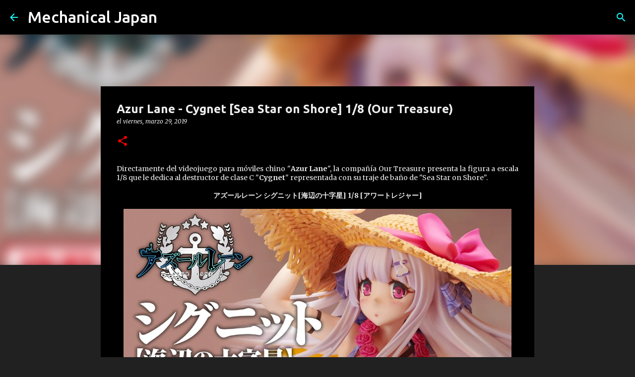

--- FILE ---
content_type: text/html; charset=utf-8
request_url: https://www.google.com/recaptcha/api2/aframe
body_size: 251
content:
<!DOCTYPE HTML><html><head><meta http-equiv="content-type" content="text/html; charset=UTF-8"></head><body><script nonce="nL3iW-_OENJC1mH1EGB24Q">/** Anti-fraud and anti-abuse applications only. See google.com/recaptcha */ try{var clients={'sodar':'https://pagead2.googlesyndication.com/pagead/sodar?'};window.addEventListener("message",function(a){try{if(a.source===window.parent){var b=JSON.parse(a.data);var c=clients[b['id']];if(c){var d=document.createElement('img');d.src=c+b['params']+'&rc='+(localStorage.getItem("rc::a")?sessionStorage.getItem("rc::b"):"");window.document.body.appendChild(d);sessionStorage.setItem("rc::e",parseInt(sessionStorage.getItem("rc::e")||0)+1);localStorage.setItem("rc::h",'1769033056005');}}}catch(b){}});window.parent.postMessage("_grecaptcha_ready", "*");}catch(b){}</script></body></html>